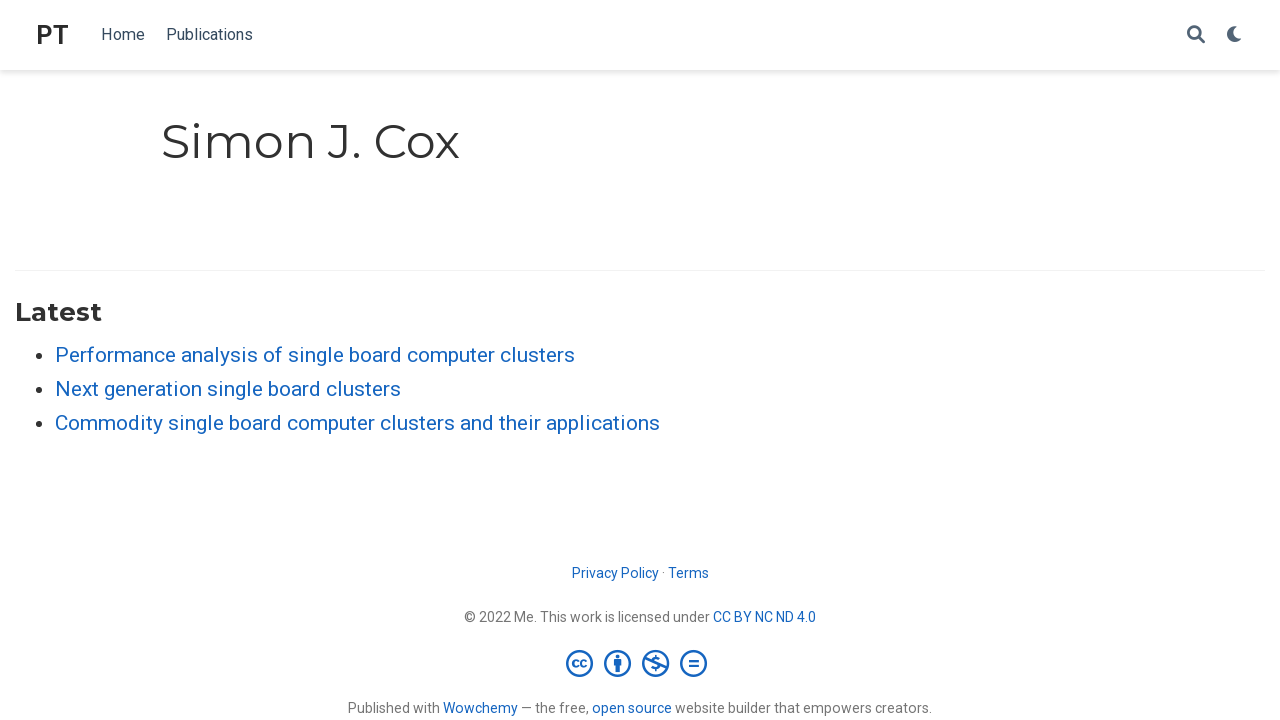

--- FILE ---
content_type: text/html; charset=utf-8
request_url: https://posco.github.io/authors/simon-j.-cox/
body_size: 3606
content:
<!DOCTYPE html><html lang="en-gb" >


<head>
  <meta charset="utf-8" />
  <meta name="viewport" content="width=device-width, initial-scale=1" />
  <meta http-equiv="X-UA-Compatible" content="IE=edge" />
  
  
  
    <meta name="generator" content="Wowchemy 5.5.0 for Hugo" />
  

  
  










  







  
  
  <link rel="preconnect" href="https://fonts.gstatic.com" crossorigin />
  

  
  
  
    
      
      <link rel="preload" as="style" href="https://fonts.googleapis.com/css2?family=Montserrat:wght@400;700&family=Roboto+Mono&family=Roboto:wght@400;700&display=swap">
      <link rel="stylesheet" href="https://fonts.googleapis.com/css2?family=Montserrat:wght@400;700&family=Roboto+Mono&family=Roboto:wght@400;700&display=swap" media="print" onload="this.media='all'">
    
  

  
  
  
  
  
    
    
    
  
  

  <meta name="author" content="Posco Fung Po Tso" />

  
  
  
    
  
  <meta name="description" content="A highly-customizable Hugo academic resume theme powered by Wowchemy website builder." />

  
  <link rel="alternate" hreflang="en-gb" href="https://posco.github.io/authors/simon-j.-cox/" />

  
  
  
    <meta name="theme-color" content="#1565c0" />
  

  
  

  

  <link rel="stylesheet" href="/css/vendor-bundle.min.c7b8d9abd591ba2253ea42747e3ac3f5.css" media="print" onload="this.media='all'">

  
  
  
    
    
      <link rel="stylesheet" href="https://cdn.jsdelivr.net/npm/academicons@1.9.1/css/academicons.min.css" integrity="sha512-W0xM4mr6dEP9nREo7Z9z+9X70wytKvMGeDsj7ps2+xg5QPrEBXC8tAW1IFnzjR6eoJ90JmCnFzerQJTLzIEHjA==" crossorigin="anonymous" media="print" onload="this.media='all'">
    

    
    
    
    
      
      
    
    
    

    
    
    
      
    
    
      
      
        
          <link rel="stylesheet" href="https://cdn.jsdelivr.net/gh/highlightjs/cdn-release@10.2.1/build/styles/github.min.css" crossorigin="anonymous" title="hl-light" media="print" onload="this.media='all'">
          <link rel="stylesheet" href="https://cdn.jsdelivr.net/gh/highlightjs/cdn-release@10.2.1/build/styles/dracula.min.css" crossorigin="anonymous" title="hl-dark" media="print" onload="this.media='all'" disabled>
        
      
    

    
    
    

    

    
    
      
      

      
      

      
    
      
      

      
      

      
    
      
      

      
      

      
    
      
      

      
      

      
    
      
      

      
      

      
    
      
      

      
      

      
    
      
      

      
      

      
    
      
      

      
      

      
    
      
      

      
      

      
    
      
      

      
      

      
    
      
      

      
      

      
    
      
      

      
      

      
    
      
      

      
      
        
      

      
    
      
      

      
      

      
    
      
      

      
      

      
    
  

  
  
  
  
  
  <link rel="stylesheet" href="/css/wowchemy.1052fab8b7700a3dc49ee23683097d66.css" />

  



  


  


  




  
  
  

  
    <link rel="alternate" href="/authors/simon-j.-cox/index.xml" type="application/rss+xml" title="PT" />
  

  
    <link rel="manifest" href="/manifest.webmanifest" />
  

  <link rel="icon" type="image/png" href="/media/icon_hu0b7a4cb9992c9ac0e91bd28ffd38dd00_9727_32x32_fill_lanczos_center_3.png" />
  <link rel="apple-touch-icon" type="image/png" href="/media/icon_hu0b7a4cb9992c9ac0e91bd28ffd38dd00_9727_180x180_fill_lanczos_center_3.png" />

  <link rel="canonical" href="https://posco.github.io/authors/simon-j.-cox/" />

  
  
  
  
  
  
  
  
    
    
  
  

  
  
    
    
  
  <meta property="twitter:card" content="summary" />
  
    <meta property="twitter:site" content="@wowchemy" />
    <meta property="twitter:creator" content="@wowchemy" />
  
  <meta property="og:site_name" content="PT" />
  <meta property="og:url" content="https://posco.github.io/authors/simon-j.-cox/" />
  <meta property="og:title" content="Simon J. Cox | PT" />
  <meta property="og:description" content="A highly-customizable Hugo academic resume theme powered by Wowchemy website builder." /><meta property="og:image" content="https://posco.github.io/media/icon_hu0b7a4cb9992c9ac0e91bd28ffd38dd00_9727_512x512_fill_lanczos_center_3.png" />
    <meta property="twitter:image" content="https://posco.github.io/media/icon_hu0b7a4cb9992c9ac0e91bd28ffd38dd00_9727_512x512_fill_lanczos_center_3.png" /><meta property="og:locale" content="en-gb" />
  
    
      <meta property="og:updated_time" content="2019-07-16T00:00:00&#43;00:00" />
    
  

  



  

  





  <title>Simon J. Cox | PT</title>
</head>


<body id="top" data-spy="scroll" data-offset="70" data-target="#TableOfContents" class="page-wrapper   "  >

  
  
  
  
  
  
  
  
  
  <script src="/js/wowchemy-init.min.2ed908358299dd7ab553faae685c746c.js"></script>

  


<aside class="search-modal" id="search">
  <div class="container">
    <section class="search-header">

      <div class="row no-gutters justify-content-between mb-3">
        <div class="col-6">
          <h1>Search</h1>
        </div>
        <div class="col-6 col-search-close">
          <a class="js-search" href="#" aria-label="Close"><i class="fas fa-times-circle text-muted" aria-hidden="true"></i></a>
        </div>
      </div>

      <div id="search-box">
        
        <input name="q" id="search-query" placeholder="Search..." autocapitalize="off"
        autocomplete="off" autocorrect="off" spellcheck="false" type="search" class="form-control"
        aria-label="Search...">
        
      </div>

      
      

      

    </section>
    <section class="section-search-results">

      <div id="search-hits">
        
      </div>

    </section>
  </div>
</aside>



  <div class="page-header">
    












<header class="header--fixed">
  <nav class="navbar navbar-expand-lg navbar-light compensate-for-scrollbar" id="navbar-main">
    <div class="container-xl">

      
      <div class="d-none d-lg-inline-flex">
        <a class="navbar-brand" href="/">PT</a>
      </div>
      

      
      <button type="button" class="navbar-toggler" data-toggle="collapse"
              data-target="#navbar-content" aria-controls="navbar-content" aria-expanded="false" aria-label="Toggle navigation">
      <span><i class="fas fa-bars"></i></span>
      </button>
      

      
      <div class="navbar-brand-mobile-wrapper d-inline-flex d-lg-none">
        <a class="navbar-brand" href="/">PT</a>
      </div>
      

      
      
      <div class="navbar-collapse main-menu-item collapse justify-content-start" id="navbar-content">

        
        <ul class="navbar-nav d-md-inline-flex">
          

          

          
          
          
            
          

          

          
          
          
          

          
            
              
              
            
            
              
              
              
                
              
              
            
          

          <li class="nav-item">
            <a class="nav-link " href="/#about"><span>Home</span></a>
          </li>

          
          

          

          
          
          
            
          

          

          
          
          
          

          
            
              
              
            
            
              
              
              
                
              
              
            
          

          <li class="nav-item">
            <a class="nav-link " href="/#publications"><span>Publications</span></a>
          </li>

          
          

        

          
        </ul>
      </div>

      <ul class="nav-icons navbar-nav flex-row ml-auto d-flex pl-md-2">

        
        
          
        

        
        
        <li class="nav-item">
          <a class="nav-link js-search" href="#" aria-label="Search"><i class="fas fa-search" aria-hidden="true"></i></a>
        </li>
        

        
        
        
        <li class="nav-item dropdown theme-dropdown">
          <a href="#" class="nav-link" data-toggle="dropdown" aria-haspopup="true" aria-label="Display preferences">
            <i class="fas fa-moon" aria-hidden="true"></i>
          </a>
          <div class="dropdown-menu">
            <a href="#" class="dropdown-item js-set-theme-light">
              <span>Light</span>
            </a>
            <a href="#" class="dropdown-item js-set-theme-dark">
              <span>Dark</span>
            </a>
            <a href="#" class="dropdown-item js-set-theme-auto">
              <span>Automatic</span>
            </a>
          </div>
        </li>
        

        
        

      </ul>

    </div>
  </nav>
</header>


  </div>

  <div class="page-body">
    
    
    

    



<div class="universal-wrapper pt-3">
  <h1>Simon J. Cox</h1>
</div>


<section id="profile-page" class="pt-5">
  <div class="container">
    
    

    
    
    
    <div class="article-widget content-widget-hr">
      <h3>Latest</h3>
      <ul>
        
        <li>
          <a href="/publication/basford-2019/">Performance analysis of single board computer clusters</a>
        </li>
        
        <li>
          <a href="/publication/singer-2018/">Next generation single board clusters</a>
        </li>
        
        <li>
          <a href="/publication/johnston-2018/">Commodity single board computer clusters and their applications</a>
        </li>
        
      </ul>
    </div>
    
  </div>
</section>
  </div>

  <div class="page-footer">
    
    
    <div class="container">
      <footer class="site-footer">

  



  

  
  <p class="powered-by">
    
      <a href="/privacy/">Privacy Policy</a>
    
    
       &middot; 
      <a href="/terms/">Terms</a>
    
  </p>
  

  

  
  






  
  
  

  
  
    
  
  
    
  

  

  
  <p class="powered-by copyright-license-text">
    © 2022 Me. This work is licensed under <a href="https://creativecommons.org/licenses/by-nc-nd/4.0" rel="noopener noreferrer" target="_blank">CC BY NC ND 4.0</a>
  </p>
  

  <p class="powered-by footer-license-icons">
    <a href="https://creativecommons.org/licenses/by-nc-nd/4.0" rel="noopener noreferrer" target="_blank" aria-label="Creative Commons">
      <i class="fab fa-creative-commons fa-2x" aria-hidden="true"></i>
      <i class="fab fa-creative-commons-by fa-2x" aria-hidden="true"></i>
      
        <i class="fab fa-creative-commons-nc fa-2x" aria-hidden="true"></i>
      
      
        <i class="fab fa-creative-commons-nd fa-2x" aria-hidden="true"></i>
      
    </a>
  </p>




  <p class="powered-by">
    
    
    
      
      
      
      
      
      
      Published with <a href="https://wowchemy.com/?utm_campaign=poweredby" target="_blank" rel="noopener">Wowchemy</a> — the free, <a href="https://github.com/wowchemy/wowchemy-hugo-themes" target="_blank" rel="noopener">open source</a> website builder that empowers creators.
    
  </p>
</footer>

    </div>
    
  </div>

      

    
    <script src="/js/vendor-bundle.min.46271ef31da3f018e9cd1b59300aa265.js"></script>

    
    
    
      

      
      

      

      
        
        <script src="https://cdn.jsdelivr.net/gh/highlightjs/cdn-release@10.2.1/build/highlight.min.js" integrity="sha512-Ypjm0o7jOxAd4hpdoppSEN0TQOC19UtPAqD+4s5AlXmUvbmmS/YMxYqAqarQYyxTnB6/rqip9qcxlNB/3U9Wdg==" crossorigin="anonymous"></script>
        
        
        <script src="https://cdn.jsdelivr.net/gh/highlightjs/cdn-release@10.2.1/build/languages/r.min.js" crossorigin="anonymous"></script>
        
        <script src="https://cdn.jsdelivr.net/gh/highlightjs/cdn-release@10.2.1/build/languages/latex.min.js" crossorigin="anonymous"></script>
        
      

    

    
    
    

    
    

    
    
    
      
      <script id="search-hit-fuse-template" type="text/x-template">
        <div class="search-hit" id="summary-{{key}}">
          <div class="search-hit-content">
            <div class="search-hit-name">
              <a href="{{relpermalink}}">{{title}}</a>
              <div class="article-metadata search-hit-type">{{type}}</div>
              <p class="search-hit-description">{{snippet}}</p>
            </div>
          </div>
        </div>
      </script>
      
        <script src="https://cdn.jsdelivr.net/gh/krisk/Fuse@v3.2.1/dist/fuse.min.js" integrity="sha512-o38bmzBGX+hD3JHWUFCDA09btWaqrNmoJ3RXLlrysA7PP01Kgs4UlE4MhelE1v5dJR3+cxlR4qQlotsW7jKsnw==" crossorigin="anonymous"></script>
        <script src="https://cdn.jsdelivr.net/gh/julmot/mark.js@8.11.1/dist/jquery.mark.min.js" integrity="sha512-mhbv5DqBMgrWL+32MmsDOt/OAvqr/cHimk6B8y/bx/xS88MVkYGPiVv2ixKVrkywF2qHplNRUvFsAHUdxZ3Krg==" crossorigin="anonymous"></script>
      
    

    
    

    
    
    
    

    
    
      
      
      
      
      
      
      
    

    

    
    
    
    <script id="page-data" type="application/json">{"use_headroom":true}</script>

    
    
      <script src="/js/wowchemy-headroom.c251366b4128fd5e6b046d4c97a62a51.js" type="module"></script>
    
    
    
    
    
    
    
      
      
    
    
    <script src="/en/js/wowchemy.min.3239609ca7abe02ed52d76ffcb22af1d.js"></script>

    
    
    
    
    
    
      
<div id="modal" class="modal fade" role="dialog">
  <div class="modal-dialog">
    <div class="modal-content">
      <div class="modal-header">
        <h5 class="modal-title">Cite</h5>
        <button type="button" class="close" data-dismiss="modal" aria-label="Close">
          <span aria-hidden="true">&times;</span>
        </button>
      </div>
      <div class="modal-body">
        <pre><code class="tex hljs"></code></pre>
      </div>
      <div class="modal-footer">
        <a class="btn btn-outline-primary my-1 js-copy-cite" href="#" target="_blank">
          <i class="fas fa-copy"></i> Copy
        </a>
        <a class="btn btn-outline-primary my-1 js-download-cite" href="#" target="_blank">
          <i class="fas fa-download"></i> Download
        </a>
        <div id="modal-error"></div>
      </div>
    </div>
  </div>
</div>

      <script src="/js/wowchemy-publication.68f8d7090562ca65fc6d3cb3f8f2d2cb.js" type="module"></script>






</body>
</html>
